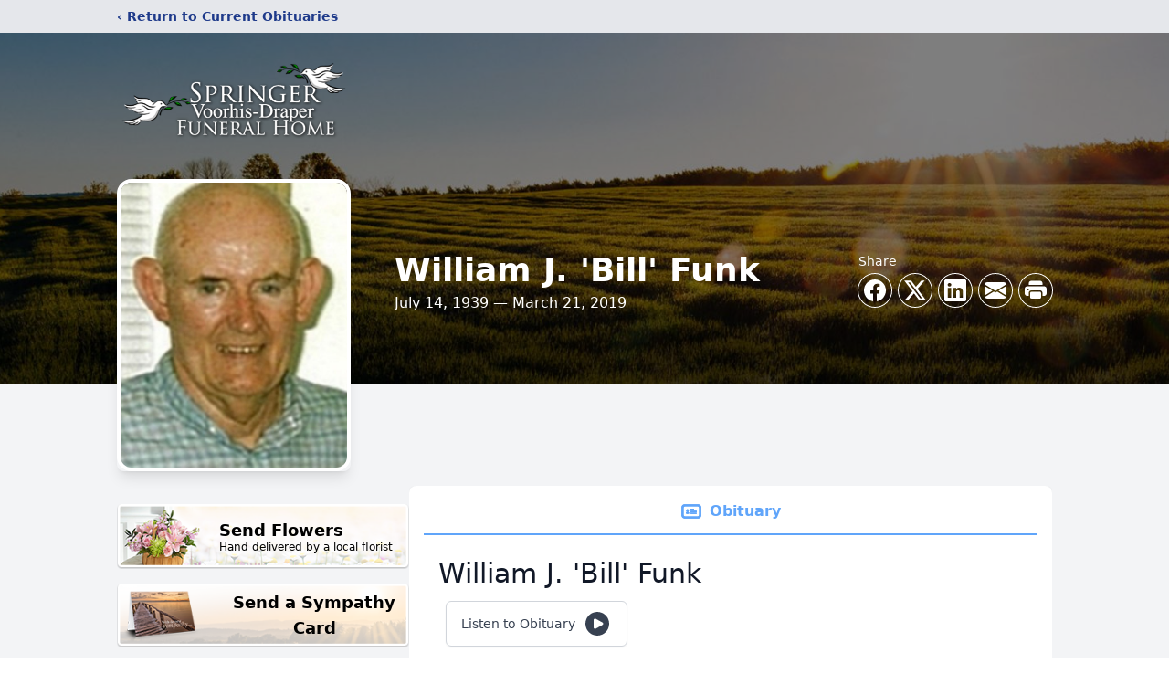

--- FILE ---
content_type: text/html; charset=utf-8
request_url: https://www.google.com/recaptcha/enterprise/anchor?ar=1&k=6LdQ_3UnAAAAAPTY0k4Gcalt2fzEZAnxUBpZWadE&co=aHR0cHM6Ly93d3cuc3ByaW5nZXJ2b29yaGlzZHJhcGVyLmNvbTo0NDM.&hl=en&type=image&v=PoyoqOPhxBO7pBk68S4YbpHZ&theme=light&size=invisible&badge=bottomright&anchor-ms=20000&execute-ms=30000&cb=di84ehjjhduy
body_size: 48636
content:
<!DOCTYPE HTML><html dir="ltr" lang="en"><head><meta http-equiv="Content-Type" content="text/html; charset=UTF-8">
<meta http-equiv="X-UA-Compatible" content="IE=edge">
<title>reCAPTCHA</title>
<style type="text/css">
/* cyrillic-ext */
@font-face {
  font-family: 'Roboto';
  font-style: normal;
  font-weight: 400;
  font-stretch: 100%;
  src: url(//fonts.gstatic.com/s/roboto/v48/KFO7CnqEu92Fr1ME7kSn66aGLdTylUAMa3GUBHMdazTgWw.woff2) format('woff2');
  unicode-range: U+0460-052F, U+1C80-1C8A, U+20B4, U+2DE0-2DFF, U+A640-A69F, U+FE2E-FE2F;
}
/* cyrillic */
@font-face {
  font-family: 'Roboto';
  font-style: normal;
  font-weight: 400;
  font-stretch: 100%;
  src: url(//fonts.gstatic.com/s/roboto/v48/KFO7CnqEu92Fr1ME7kSn66aGLdTylUAMa3iUBHMdazTgWw.woff2) format('woff2');
  unicode-range: U+0301, U+0400-045F, U+0490-0491, U+04B0-04B1, U+2116;
}
/* greek-ext */
@font-face {
  font-family: 'Roboto';
  font-style: normal;
  font-weight: 400;
  font-stretch: 100%;
  src: url(//fonts.gstatic.com/s/roboto/v48/KFO7CnqEu92Fr1ME7kSn66aGLdTylUAMa3CUBHMdazTgWw.woff2) format('woff2');
  unicode-range: U+1F00-1FFF;
}
/* greek */
@font-face {
  font-family: 'Roboto';
  font-style: normal;
  font-weight: 400;
  font-stretch: 100%;
  src: url(//fonts.gstatic.com/s/roboto/v48/KFO7CnqEu92Fr1ME7kSn66aGLdTylUAMa3-UBHMdazTgWw.woff2) format('woff2');
  unicode-range: U+0370-0377, U+037A-037F, U+0384-038A, U+038C, U+038E-03A1, U+03A3-03FF;
}
/* math */
@font-face {
  font-family: 'Roboto';
  font-style: normal;
  font-weight: 400;
  font-stretch: 100%;
  src: url(//fonts.gstatic.com/s/roboto/v48/KFO7CnqEu92Fr1ME7kSn66aGLdTylUAMawCUBHMdazTgWw.woff2) format('woff2');
  unicode-range: U+0302-0303, U+0305, U+0307-0308, U+0310, U+0312, U+0315, U+031A, U+0326-0327, U+032C, U+032F-0330, U+0332-0333, U+0338, U+033A, U+0346, U+034D, U+0391-03A1, U+03A3-03A9, U+03B1-03C9, U+03D1, U+03D5-03D6, U+03F0-03F1, U+03F4-03F5, U+2016-2017, U+2034-2038, U+203C, U+2040, U+2043, U+2047, U+2050, U+2057, U+205F, U+2070-2071, U+2074-208E, U+2090-209C, U+20D0-20DC, U+20E1, U+20E5-20EF, U+2100-2112, U+2114-2115, U+2117-2121, U+2123-214F, U+2190, U+2192, U+2194-21AE, U+21B0-21E5, U+21F1-21F2, U+21F4-2211, U+2213-2214, U+2216-22FF, U+2308-230B, U+2310, U+2319, U+231C-2321, U+2336-237A, U+237C, U+2395, U+239B-23B7, U+23D0, U+23DC-23E1, U+2474-2475, U+25AF, U+25B3, U+25B7, U+25BD, U+25C1, U+25CA, U+25CC, U+25FB, U+266D-266F, U+27C0-27FF, U+2900-2AFF, U+2B0E-2B11, U+2B30-2B4C, U+2BFE, U+3030, U+FF5B, U+FF5D, U+1D400-1D7FF, U+1EE00-1EEFF;
}
/* symbols */
@font-face {
  font-family: 'Roboto';
  font-style: normal;
  font-weight: 400;
  font-stretch: 100%;
  src: url(//fonts.gstatic.com/s/roboto/v48/KFO7CnqEu92Fr1ME7kSn66aGLdTylUAMaxKUBHMdazTgWw.woff2) format('woff2');
  unicode-range: U+0001-000C, U+000E-001F, U+007F-009F, U+20DD-20E0, U+20E2-20E4, U+2150-218F, U+2190, U+2192, U+2194-2199, U+21AF, U+21E6-21F0, U+21F3, U+2218-2219, U+2299, U+22C4-22C6, U+2300-243F, U+2440-244A, U+2460-24FF, U+25A0-27BF, U+2800-28FF, U+2921-2922, U+2981, U+29BF, U+29EB, U+2B00-2BFF, U+4DC0-4DFF, U+FFF9-FFFB, U+10140-1018E, U+10190-1019C, U+101A0, U+101D0-101FD, U+102E0-102FB, U+10E60-10E7E, U+1D2C0-1D2D3, U+1D2E0-1D37F, U+1F000-1F0FF, U+1F100-1F1AD, U+1F1E6-1F1FF, U+1F30D-1F30F, U+1F315, U+1F31C, U+1F31E, U+1F320-1F32C, U+1F336, U+1F378, U+1F37D, U+1F382, U+1F393-1F39F, U+1F3A7-1F3A8, U+1F3AC-1F3AF, U+1F3C2, U+1F3C4-1F3C6, U+1F3CA-1F3CE, U+1F3D4-1F3E0, U+1F3ED, U+1F3F1-1F3F3, U+1F3F5-1F3F7, U+1F408, U+1F415, U+1F41F, U+1F426, U+1F43F, U+1F441-1F442, U+1F444, U+1F446-1F449, U+1F44C-1F44E, U+1F453, U+1F46A, U+1F47D, U+1F4A3, U+1F4B0, U+1F4B3, U+1F4B9, U+1F4BB, U+1F4BF, U+1F4C8-1F4CB, U+1F4D6, U+1F4DA, U+1F4DF, U+1F4E3-1F4E6, U+1F4EA-1F4ED, U+1F4F7, U+1F4F9-1F4FB, U+1F4FD-1F4FE, U+1F503, U+1F507-1F50B, U+1F50D, U+1F512-1F513, U+1F53E-1F54A, U+1F54F-1F5FA, U+1F610, U+1F650-1F67F, U+1F687, U+1F68D, U+1F691, U+1F694, U+1F698, U+1F6AD, U+1F6B2, U+1F6B9-1F6BA, U+1F6BC, U+1F6C6-1F6CF, U+1F6D3-1F6D7, U+1F6E0-1F6EA, U+1F6F0-1F6F3, U+1F6F7-1F6FC, U+1F700-1F7FF, U+1F800-1F80B, U+1F810-1F847, U+1F850-1F859, U+1F860-1F887, U+1F890-1F8AD, U+1F8B0-1F8BB, U+1F8C0-1F8C1, U+1F900-1F90B, U+1F93B, U+1F946, U+1F984, U+1F996, U+1F9E9, U+1FA00-1FA6F, U+1FA70-1FA7C, U+1FA80-1FA89, U+1FA8F-1FAC6, U+1FACE-1FADC, U+1FADF-1FAE9, U+1FAF0-1FAF8, U+1FB00-1FBFF;
}
/* vietnamese */
@font-face {
  font-family: 'Roboto';
  font-style: normal;
  font-weight: 400;
  font-stretch: 100%;
  src: url(//fonts.gstatic.com/s/roboto/v48/KFO7CnqEu92Fr1ME7kSn66aGLdTylUAMa3OUBHMdazTgWw.woff2) format('woff2');
  unicode-range: U+0102-0103, U+0110-0111, U+0128-0129, U+0168-0169, U+01A0-01A1, U+01AF-01B0, U+0300-0301, U+0303-0304, U+0308-0309, U+0323, U+0329, U+1EA0-1EF9, U+20AB;
}
/* latin-ext */
@font-face {
  font-family: 'Roboto';
  font-style: normal;
  font-weight: 400;
  font-stretch: 100%;
  src: url(//fonts.gstatic.com/s/roboto/v48/KFO7CnqEu92Fr1ME7kSn66aGLdTylUAMa3KUBHMdazTgWw.woff2) format('woff2');
  unicode-range: U+0100-02BA, U+02BD-02C5, U+02C7-02CC, U+02CE-02D7, U+02DD-02FF, U+0304, U+0308, U+0329, U+1D00-1DBF, U+1E00-1E9F, U+1EF2-1EFF, U+2020, U+20A0-20AB, U+20AD-20C0, U+2113, U+2C60-2C7F, U+A720-A7FF;
}
/* latin */
@font-face {
  font-family: 'Roboto';
  font-style: normal;
  font-weight: 400;
  font-stretch: 100%;
  src: url(//fonts.gstatic.com/s/roboto/v48/KFO7CnqEu92Fr1ME7kSn66aGLdTylUAMa3yUBHMdazQ.woff2) format('woff2');
  unicode-range: U+0000-00FF, U+0131, U+0152-0153, U+02BB-02BC, U+02C6, U+02DA, U+02DC, U+0304, U+0308, U+0329, U+2000-206F, U+20AC, U+2122, U+2191, U+2193, U+2212, U+2215, U+FEFF, U+FFFD;
}
/* cyrillic-ext */
@font-face {
  font-family: 'Roboto';
  font-style: normal;
  font-weight: 500;
  font-stretch: 100%;
  src: url(//fonts.gstatic.com/s/roboto/v48/KFO7CnqEu92Fr1ME7kSn66aGLdTylUAMa3GUBHMdazTgWw.woff2) format('woff2');
  unicode-range: U+0460-052F, U+1C80-1C8A, U+20B4, U+2DE0-2DFF, U+A640-A69F, U+FE2E-FE2F;
}
/* cyrillic */
@font-face {
  font-family: 'Roboto';
  font-style: normal;
  font-weight: 500;
  font-stretch: 100%;
  src: url(//fonts.gstatic.com/s/roboto/v48/KFO7CnqEu92Fr1ME7kSn66aGLdTylUAMa3iUBHMdazTgWw.woff2) format('woff2');
  unicode-range: U+0301, U+0400-045F, U+0490-0491, U+04B0-04B1, U+2116;
}
/* greek-ext */
@font-face {
  font-family: 'Roboto';
  font-style: normal;
  font-weight: 500;
  font-stretch: 100%;
  src: url(//fonts.gstatic.com/s/roboto/v48/KFO7CnqEu92Fr1ME7kSn66aGLdTylUAMa3CUBHMdazTgWw.woff2) format('woff2');
  unicode-range: U+1F00-1FFF;
}
/* greek */
@font-face {
  font-family: 'Roboto';
  font-style: normal;
  font-weight: 500;
  font-stretch: 100%;
  src: url(//fonts.gstatic.com/s/roboto/v48/KFO7CnqEu92Fr1ME7kSn66aGLdTylUAMa3-UBHMdazTgWw.woff2) format('woff2');
  unicode-range: U+0370-0377, U+037A-037F, U+0384-038A, U+038C, U+038E-03A1, U+03A3-03FF;
}
/* math */
@font-face {
  font-family: 'Roboto';
  font-style: normal;
  font-weight: 500;
  font-stretch: 100%;
  src: url(//fonts.gstatic.com/s/roboto/v48/KFO7CnqEu92Fr1ME7kSn66aGLdTylUAMawCUBHMdazTgWw.woff2) format('woff2');
  unicode-range: U+0302-0303, U+0305, U+0307-0308, U+0310, U+0312, U+0315, U+031A, U+0326-0327, U+032C, U+032F-0330, U+0332-0333, U+0338, U+033A, U+0346, U+034D, U+0391-03A1, U+03A3-03A9, U+03B1-03C9, U+03D1, U+03D5-03D6, U+03F0-03F1, U+03F4-03F5, U+2016-2017, U+2034-2038, U+203C, U+2040, U+2043, U+2047, U+2050, U+2057, U+205F, U+2070-2071, U+2074-208E, U+2090-209C, U+20D0-20DC, U+20E1, U+20E5-20EF, U+2100-2112, U+2114-2115, U+2117-2121, U+2123-214F, U+2190, U+2192, U+2194-21AE, U+21B0-21E5, U+21F1-21F2, U+21F4-2211, U+2213-2214, U+2216-22FF, U+2308-230B, U+2310, U+2319, U+231C-2321, U+2336-237A, U+237C, U+2395, U+239B-23B7, U+23D0, U+23DC-23E1, U+2474-2475, U+25AF, U+25B3, U+25B7, U+25BD, U+25C1, U+25CA, U+25CC, U+25FB, U+266D-266F, U+27C0-27FF, U+2900-2AFF, U+2B0E-2B11, U+2B30-2B4C, U+2BFE, U+3030, U+FF5B, U+FF5D, U+1D400-1D7FF, U+1EE00-1EEFF;
}
/* symbols */
@font-face {
  font-family: 'Roboto';
  font-style: normal;
  font-weight: 500;
  font-stretch: 100%;
  src: url(//fonts.gstatic.com/s/roboto/v48/KFO7CnqEu92Fr1ME7kSn66aGLdTylUAMaxKUBHMdazTgWw.woff2) format('woff2');
  unicode-range: U+0001-000C, U+000E-001F, U+007F-009F, U+20DD-20E0, U+20E2-20E4, U+2150-218F, U+2190, U+2192, U+2194-2199, U+21AF, U+21E6-21F0, U+21F3, U+2218-2219, U+2299, U+22C4-22C6, U+2300-243F, U+2440-244A, U+2460-24FF, U+25A0-27BF, U+2800-28FF, U+2921-2922, U+2981, U+29BF, U+29EB, U+2B00-2BFF, U+4DC0-4DFF, U+FFF9-FFFB, U+10140-1018E, U+10190-1019C, U+101A0, U+101D0-101FD, U+102E0-102FB, U+10E60-10E7E, U+1D2C0-1D2D3, U+1D2E0-1D37F, U+1F000-1F0FF, U+1F100-1F1AD, U+1F1E6-1F1FF, U+1F30D-1F30F, U+1F315, U+1F31C, U+1F31E, U+1F320-1F32C, U+1F336, U+1F378, U+1F37D, U+1F382, U+1F393-1F39F, U+1F3A7-1F3A8, U+1F3AC-1F3AF, U+1F3C2, U+1F3C4-1F3C6, U+1F3CA-1F3CE, U+1F3D4-1F3E0, U+1F3ED, U+1F3F1-1F3F3, U+1F3F5-1F3F7, U+1F408, U+1F415, U+1F41F, U+1F426, U+1F43F, U+1F441-1F442, U+1F444, U+1F446-1F449, U+1F44C-1F44E, U+1F453, U+1F46A, U+1F47D, U+1F4A3, U+1F4B0, U+1F4B3, U+1F4B9, U+1F4BB, U+1F4BF, U+1F4C8-1F4CB, U+1F4D6, U+1F4DA, U+1F4DF, U+1F4E3-1F4E6, U+1F4EA-1F4ED, U+1F4F7, U+1F4F9-1F4FB, U+1F4FD-1F4FE, U+1F503, U+1F507-1F50B, U+1F50D, U+1F512-1F513, U+1F53E-1F54A, U+1F54F-1F5FA, U+1F610, U+1F650-1F67F, U+1F687, U+1F68D, U+1F691, U+1F694, U+1F698, U+1F6AD, U+1F6B2, U+1F6B9-1F6BA, U+1F6BC, U+1F6C6-1F6CF, U+1F6D3-1F6D7, U+1F6E0-1F6EA, U+1F6F0-1F6F3, U+1F6F7-1F6FC, U+1F700-1F7FF, U+1F800-1F80B, U+1F810-1F847, U+1F850-1F859, U+1F860-1F887, U+1F890-1F8AD, U+1F8B0-1F8BB, U+1F8C0-1F8C1, U+1F900-1F90B, U+1F93B, U+1F946, U+1F984, U+1F996, U+1F9E9, U+1FA00-1FA6F, U+1FA70-1FA7C, U+1FA80-1FA89, U+1FA8F-1FAC6, U+1FACE-1FADC, U+1FADF-1FAE9, U+1FAF0-1FAF8, U+1FB00-1FBFF;
}
/* vietnamese */
@font-face {
  font-family: 'Roboto';
  font-style: normal;
  font-weight: 500;
  font-stretch: 100%;
  src: url(//fonts.gstatic.com/s/roboto/v48/KFO7CnqEu92Fr1ME7kSn66aGLdTylUAMa3OUBHMdazTgWw.woff2) format('woff2');
  unicode-range: U+0102-0103, U+0110-0111, U+0128-0129, U+0168-0169, U+01A0-01A1, U+01AF-01B0, U+0300-0301, U+0303-0304, U+0308-0309, U+0323, U+0329, U+1EA0-1EF9, U+20AB;
}
/* latin-ext */
@font-face {
  font-family: 'Roboto';
  font-style: normal;
  font-weight: 500;
  font-stretch: 100%;
  src: url(//fonts.gstatic.com/s/roboto/v48/KFO7CnqEu92Fr1ME7kSn66aGLdTylUAMa3KUBHMdazTgWw.woff2) format('woff2');
  unicode-range: U+0100-02BA, U+02BD-02C5, U+02C7-02CC, U+02CE-02D7, U+02DD-02FF, U+0304, U+0308, U+0329, U+1D00-1DBF, U+1E00-1E9F, U+1EF2-1EFF, U+2020, U+20A0-20AB, U+20AD-20C0, U+2113, U+2C60-2C7F, U+A720-A7FF;
}
/* latin */
@font-face {
  font-family: 'Roboto';
  font-style: normal;
  font-weight: 500;
  font-stretch: 100%;
  src: url(//fonts.gstatic.com/s/roboto/v48/KFO7CnqEu92Fr1ME7kSn66aGLdTylUAMa3yUBHMdazQ.woff2) format('woff2');
  unicode-range: U+0000-00FF, U+0131, U+0152-0153, U+02BB-02BC, U+02C6, U+02DA, U+02DC, U+0304, U+0308, U+0329, U+2000-206F, U+20AC, U+2122, U+2191, U+2193, U+2212, U+2215, U+FEFF, U+FFFD;
}
/* cyrillic-ext */
@font-face {
  font-family: 'Roboto';
  font-style: normal;
  font-weight: 900;
  font-stretch: 100%;
  src: url(//fonts.gstatic.com/s/roboto/v48/KFO7CnqEu92Fr1ME7kSn66aGLdTylUAMa3GUBHMdazTgWw.woff2) format('woff2');
  unicode-range: U+0460-052F, U+1C80-1C8A, U+20B4, U+2DE0-2DFF, U+A640-A69F, U+FE2E-FE2F;
}
/* cyrillic */
@font-face {
  font-family: 'Roboto';
  font-style: normal;
  font-weight: 900;
  font-stretch: 100%;
  src: url(//fonts.gstatic.com/s/roboto/v48/KFO7CnqEu92Fr1ME7kSn66aGLdTylUAMa3iUBHMdazTgWw.woff2) format('woff2');
  unicode-range: U+0301, U+0400-045F, U+0490-0491, U+04B0-04B1, U+2116;
}
/* greek-ext */
@font-face {
  font-family: 'Roboto';
  font-style: normal;
  font-weight: 900;
  font-stretch: 100%;
  src: url(//fonts.gstatic.com/s/roboto/v48/KFO7CnqEu92Fr1ME7kSn66aGLdTylUAMa3CUBHMdazTgWw.woff2) format('woff2');
  unicode-range: U+1F00-1FFF;
}
/* greek */
@font-face {
  font-family: 'Roboto';
  font-style: normal;
  font-weight: 900;
  font-stretch: 100%;
  src: url(//fonts.gstatic.com/s/roboto/v48/KFO7CnqEu92Fr1ME7kSn66aGLdTylUAMa3-UBHMdazTgWw.woff2) format('woff2');
  unicode-range: U+0370-0377, U+037A-037F, U+0384-038A, U+038C, U+038E-03A1, U+03A3-03FF;
}
/* math */
@font-face {
  font-family: 'Roboto';
  font-style: normal;
  font-weight: 900;
  font-stretch: 100%;
  src: url(//fonts.gstatic.com/s/roboto/v48/KFO7CnqEu92Fr1ME7kSn66aGLdTylUAMawCUBHMdazTgWw.woff2) format('woff2');
  unicode-range: U+0302-0303, U+0305, U+0307-0308, U+0310, U+0312, U+0315, U+031A, U+0326-0327, U+032C, U+032F-0330, U+0332-0333, U+0338, U+033A, U+0346, U+034D, U+0391-03A1, U+03A3-03A9, U+03B1-03C9, U+03D1, U+03D5-03D6, U+03F0-03F1, U+03F4-03F5, U+2016-2017, U+2034-2038, U+203C, U+2040, U+2043, U+2047, U+2050, U+2057, U+205F, U+2070-2071, U+2074-208E, U+2090-209C, U+20D0-20DC, U+20E1, U+20E5-20EF, U+2100-2112, U+2114-2115, U+2117-2121, U+2123-214F, U+2190, U+2192, U+2194-21AE, U+21B0-21E5, U+21F1-21F2, U+21F4-2211, U+2213-2214, U+2216-22FF, U+2308-230B, U+2310, U+2319, U+231C-2321, U+2336-237A, U+237C, U+2395, U+239B-23B7, U+23D0, U+23DC-23E1, U+2474-2475, U+25AF, U+25B3, U+25B7, U+25BD, U+25C1, U+25CA, U+25CC, U+25FB, U+266D-266F, U+27C0-27FF, U+2900-2AFF, U+2B0E-2B11, U+2B30-2B4C, U+2BFE, U+3030, U+FF5B, U+FF5D, U+1D400-1D7FF, U+1EE00-1EEFF;
}
/* symbols */
@font-face {
  font-family: 'Roboto';
  font-style: normal;
  font-weight: 900;
  font-stretch: 100%;
  src: url(//fonts.gstatic.com/s/roboto/v48/KFO7CnqEu92Fr1ME7kSn66aGLdTylUAMaxKUBHMdazTgWw.woff2) format('woff2');
  unicode-range: U+0001-000C, U+000E-001F, U+007F-009F, U+20DD-20E0, U+20E2-20E4, U+2150-218F, U+2190, U+2192, U+2194-2199, U+21AF, U+21E6-21F0, U+21F3, U+2218-2219, U+2299, U+22C4-22C6, U+2300-243F, U+2440-244A, U+2460-24FF, U+25A0-27BF, U+2800-28FF, U+2921-2922, U+2981, U+29BF, U+29EB, U+2B00-2BFF, U+4DC0-4DFF, U+FFF9-FFFB, U+10140-1018E, U+10190-1019C, U+101A0, U+101D0-101FD, U+102E0-102FB, U+10E60-10E7E, U+1D2C0-1D2D3, U+1D2E0-1D37F, U+1F000-1F0FF, U+1F100-1F1AD, U+1F1E6-1F1FF, U+1F30D-1F30F, U+1F315, U+1F31C, U+1F31E, U+1F320-1F32C, U+1F336, U+1F378, U+1F37D, U+1F382, U+1F393-1F39F, U+1F3A7-1F3A8, U+1F3AC-1F3AF, U+1F3C2, U+1F3C4-1F3C6, U+1F3CA-1F3CE, U+1F3D4-1F3E0, U+1F3ED, U+1F3F1-1F3F3, U+1F3F5-1F3F7, U+1F408, U+1F415, U+1F41F, U+1F426, U+1F43F, U+1F441-1F442, U+1F444, U+1F446-1F449, U+1F44C-1F44E, U+1F453, U+1F46A, U+1F47D, U+1F4A3, U+1F4B0, U+1F4B3, U+1F4B9, U+1F4BB, U+1F4BF, U+1F4C8-1F4CB, U+1F4D6, U+1F4DA, U+1F4DF, U+1F4E3-1F4E6, U+1F4EA-1F4ED, U+1F4F7, U+1F4F9-1F4FB, U+1F4FD-1F4FE, U+1F503, U+1F507-1F50B, U+1F50D, U+1F512-1F513, U+1F53E-1F54A, U+1F54F-1F5FA, U+1F610, U+1F650-1F67F, U+1F687, U+1F68D, U+1F691, U+1F694, U+1F698, U+1F6AD, U+1F6B2, U+1F6B9-1F6BA, U+1F6BC, U+1F6C6-1F6CF, U+1F6D3-1F6D7, U+1F6E0-1F6EA, U+1F6F0-1F6F3, U+1F6F7-1F6FC, U+1F700-1F7FF, U+1F800-1F80B, U+1F810-1F847, U+1F850-1F859, U+1F860-1F887, U+1F890-1F8AD, U+1F8B0-1F8BB, U+1F8C0-1F8C1, U+1F900-1F90B, U+1F93B, U+1F946, U+1F984, U+1F996, U+1F9E9, U+1FA00-1FA6F, U+1FA70-1FA7C, U+1FA80-1FA89, U+1FA8F-1FAC6, U+1FACE-1FADC, U+1FADF-1FAE9, U+1FAF0-1FAF8, U+1FB00-1FBFF;
}
/* vietnamese */
@font-face {
  font-family: 'Roboto';
  font-style: normal;
  font-weight: 900;
  font-stretch: 100%;
  src: url(//fonts.gstatic.com/s/roboto/v48/KFO7CnqEu92Fr1ME7kSn66aGLdTylUAMa3OUBHMdazTgWw.woff2) format('woff2');
  unicode-range: U+0102-0103, U+0110-0111, U+0128-0129, U+0168-0169, U+01A0-01A1, U+01AF-01B0, U+0300-0301, U+0303-0304, U+0308-0309, U+0323, U+0329, U+1EA0-1EF9, U+20AB;
}
/* latin-ext */
@font-face {
  font-family: 'Roboto';
  font-style: normal;
  font-weight: 900;
  font-stretch: 100%;
  src: url(//fonts.gstatic.com/s/roboto/v48/KFO7CnqEu92Fr1ME7kSn66aGLdTylUAMa3KUBHMdazTgWw.woff2) format('woff2');
  unicode-range: U+0100-02BA, U+02BD-02C5, U+02C7-02CC, U+02CE-02D7, U+02DD-02FF, U+0304, U+0308, U+0329, U+1D00-1DBF, U+1E00-1E9F, U+1EF2-1EFF, U+2020, U+20A0-20AB, U+20AD-20C0, U+2113, U+2C60-2C7F, U+A720-A7FF;
}
/* latin */
@font-face {
  font-family: 'Roboto';
  font-style: normal;
  font-weight: 900;
  font-stretch: 100%;
  src: url(//fonts.gstatic.com/s/roboto/v48/KFO7CnqEu92Fr1ME7kSn66aGLdTylUAMa3yUBHMdazQ.woff2) format('woff2');
  unicode-range: U+0000-00FF, U+0131, U+0152-0153, U+02BB-02BC, U+02C6, U+02DA, U+02DC, U+0304, U+0308, U+0329, U+2000-206F, U+20AC, U+2122, U+2191, U+2193, U+2212, U+2215, U+FEFF, U+FFFD;
}

</style>
<link rel="stylesheet" type="text/css" href="https://www.gstatic.com/recaptcha/releases/PoyoqOPhxBO7pBk68S4YbpHZ/styles__ltr.css">
<script nonce="qznYfnLKhhZFZ3XPRbYJ6Q" type="text/javascript">window['__recaptcha_api'] = 'https://www.google.com/recaptcha/enterprise/';</script>
<script type="text/javascript" src="https://www.gstatic.com/recaptcha/releases/PoyoqOPhxBO7pBk68S4YbpHZ/recaptcha__en.js" nonce="qznYfnLKhhZFZ3XPRbYJ6Q">
      
    </script></head>
<body><div id="rc-anchor-alert" class="rc-anchor-alert"></div>
<input type="hidden" id="recaptcha-token" value="[base64]">
<script type="text/javascript" nonce="qznYfnLKhhZFZ3XPRbYJ6Q">
      recaptcha.anchor.Main.init("[\x22ainput\x22,[\x22bgdata\x22,\x22\x22,\[base64]/[base64]/UltIKytdPWE6KGE8MjA0OD9SW0grK109YT4+NnwxOTI6KChhJjY0NTEyKT09NTUyOTYmJnErMTxoLmxlbmd0aCYmKGguY2hhckNvZGVBdChxKzEpJjY0NTEyKT09NTYzMjA/[base64]/MjU1OlI/[base64]/[base64]/[base64]/[base64]/[base64]/[base64]/[base64]/[base64]/[base64]/[base64]\x22,\[base64]\\u003d\x22,\x22woYVPzk/w7VAYMKmw4RcwpHCpMKYGVvCr8K0WisHw7ciw618WTPCvMOmIEPDuQ0WCDw4UhIYwrB8WjTDhznDqcKhMAJ3BMKMBsKSwrVbWhbDgFLCumI/w5IVUHLDvMOvwoTDrjjDv8OKccOqw4c9GgBVKh3DtxdCwrfDlcOEGzfDgMK1LARJF8OAw7HDlcKiw6/CiCnChcOeJ3XChsK8w4wywovCnh3Cu8OAM8Opw7UCO2E/[base64]/[base64]/[base64]/dMOgNMOPecKIKsKdwpTCsS3DuwV8fyzCt8KWcSDDmsOlw7vCqMOFUg/DkMOpfBVMRl/DrGpZwqbCvsKEdcOUZcO2w73Dpz/CkHBVw5nDo8KoLBDDskcqYwjCjUoqDiJHSXbCh2ZdwrQOwok5TxVQwotoLsK8X8KhdMO/wpnCkMKCwp7CjGHCnB1Bw5Ztw5k1EgvCok/Cq2knOMO9w6URc1XCvsOVS8KWLsKjbcK+DMOJwpjDnGbCvg/DijFaL8KcUMOxH8OCw6dfCTsow5FxaQB8d8OlOz42FsKkVW0mw4DCpT0KBidOYcOew4U3RlDCi8OHLcKDwpXDnB0sWcKRw6gFWMOTAzJowrd3ahHDr8OyS8OhwrzDlGnCsCUVw5FFSMKpwp7CrkVkd8OdwqN5D8Okwrxhw4vCicOcGw/CocKIfm3DlHEJw7M7ZMKKTcO/ScKzw5Icw6TCvBBjw7MCwpYrw7ARwq54C8KiMVd8wrBhwrlPPCPDlcOfw6nCtzs1w5IbVcOSw6/Di8KVQD0vw77CgUXCjjPCvMKKWEA4wo/CgUUyw4rDsg1+QEzCr8KCw4AKwpDCpsOdwrYMwqI+JMO0w7bCmlbCqsO4woTCs8OMw6Rzw7s6MwnDqiFPwrZMw7xBJQDCsgA/P8OFEhgEDwnDo8KnwpDClljCtsO1w5NUAMKaJcK9woxPw6DDm8KbWsK/w5Mkw7sww65rWVbDmQlqwr4Vw5cawpHDr8OsBMK/woTCkyh+wrM/HsOvYQ/CmxBrw6IzJhplw5bCqQNkXsKnNcO0c8KvBMKyakPCsSfDg8OaQ8KNJAnCjSjDlcKxNcOgw4hWU8KgdMKTw7/CkMOmwo03R8OywqfDvw3CqsO9w6PDtcOnOxtzK1/DsGrCuDtRBsK1BQHDgMOxw7cdGioBwr/CjMO+fxLCmFRFw7fCujFeUsKcZsOaw4JowolZaC4/[base64]/wpokBSghL8KnHV/Dtx9VwonDhMOXH03CtB/CksO+BsKZdsKpbMO5wq7Cu3wBw7kQwoXDqFjCjMOBOsOMwqrDt8Oew7AiwplUw6wtEBzCmMKMF8KrPcOpWkfDrVfDgsKRw6fDjHA6wr9kw7/[base64]/[base64]/ChAzDtX/CksOgw4tePGRuAMOFwqIYasK+wprDmsKCTB7DuMOZfcOewr7CqsK2SsK7ERAjXwDCpcOCbcKGXWZ5w5DCgSc/[base64]/[base64]/wqxdLcOFw6jDv8OPP8KcMSIHeFl7w4V9wqPCg8K4IHZtAMK9wrolwrJVbnsjPV/DicKURAMZTwbDo8OFwp/[base64]/wowpDRDCl0rCsMKEX3rCuMKjw7fDnjjDukzDh8KnwoBbfcOxTcOmw7TCgSbDpxltwp3Cn8K3Y8Opw7LDksO0w5ZaOsOfw7rDv8OSKcKGwoR+d8KTNCPDrcK+w6vCtQMHw6fDgMKOZU/CqkfCoMK8w51nwpktHsK8wo1wesOMJA7CnsKrMi3CnFDDnCtxZsOlaGnDhw/CsA/CtyfCkl3Cq30rb8K+S8KAw5jClsK7wojDmQXDm1TCpU/[base64]/ZgfCosO6wo/[base64]/CpFsaw6rDl8OGATTCn8Okw5XDv8O4wrXCnSzDpsKLdsOhF8KdwrbCgsK/w4DCtcO1w5bCgsK/[base64]/[base64]/CrldCH8KbdnfDicOldnDDp8O0EsOZMi19w7LDuMOKJgHCkMOyLB7Dh1lmwq5hwoEwwoEqwotww4w5Xi/DmH/DmMKQJRkUYy7CosKKw6o+F0PDrsO9bh3Dqj/Di8KocMK7fMOxW8Ocw4tsw7jCoHbCkE/Cq0cjwqnCs8OlSV9fw51yOcOodMO/wqFoH8O2ZBxDZTVgwo4vCA7CsCTCp8OzWU3DucO0wqPDh8KedAsJwqXCssOTw5LCrwbCqz9TUzA2fcKiPcK9csOjXsKKw4I8wrnCkMOyJMKneh/[base64]/GcOmVkvCox5fwp7CuDDDr8KJw6k1EsKvwrjCmksdHF7CqxxKCWjDoTVtw7/CvcOnw7chbDAJHMOqwrDDhsOWTMK/[base64]/Dn3LDvcOVLB59w7EkPgQhUsObXMOhDkrCuWTDjsKsw6I7w5pBdl8pw6E/w6HCmlnCvXoaHsOKJiMGwp5UeMKAMcO4w6/CuT5Iwq9tw6LCg27CtEnDq8OFFWfCiwXCp3hdw786VDfCiMKzw4oiCsOlw4vDlzLCnAnChANfX8OXfsOBLcOTQQ4tHV1swqI2wp7DhD0oF8OwwpTDqMKIwrhBS8KKGcKyw7UOw7tnCMODwojDmgrCoxTDusOadi/CkcKXNcKXw7LCsyg0XWLDrmrCm8KQw5ZgBMKIOMK4w6syw7IKcgnCmcOUYcOcJBkJw5LDmHx8wqF0TG7CrwJew58kw6hww5gQfAvCgzPCm8Ouw7bCp8OzwrrCrkLDmcOKwpNew4g6w6IDQMKXasOgYsKodg/DmsOxw43CkhnCmMKAw5klw5bCrmPDjsOKwqPDr8Ouwp/Cm8OqccK9JMOZJWgBwrQ3w7F0JVLCs1LCon3Cg8Opw4ZARMOQU21Pwp9HMcORQFM0w4rCpMOdw4LChsKZwoAoHMOhw6LDlBbDuMKMRsOINWrCjsKNLhzCtcKgw6haw5fCvsOMwpIFcAPDjMKOTiVrw4fCqQofw53DiycGd3kUw6Nrwp5yNsOSC3/[base64]/Ck8OKwqISw4fCsxXCnhlfQFhZWW/[base64]/Dn8KXX3oQMU/DsMK5WmbCmisAwoUFw58fACFtJSDCmMKCej3CkcKAUMKRc8OVw7VVe8K9DHoBw4jCsmnDgBFdw7Q/QVtQw7lxw5vDuVnCjSFlDUVvw57DpsKMw7Unw4c4M8KvwpAvwo3DjcOJw5rDmy7DsMOtw4TCnU4gGjzCscOcw54HWMKuw70Hw4PCmjZ4w4FTUnFLb8OcwpIKwr3DpMKtw7psLMKUJ8O2KsKhJFgcw6s3w5jDj8Okw5/[base64]/Dq0zCnWIQbcOVFXjDknTDjMK3woPDtw8WwpDCoMKRw4ELUMK9wq3DokPDnRTDqAciwozDnUjDh30oW8OkHMKbwrnDvj/DomjDh8OFwoccwp1NIsOWw4Ncw5sFYcKawoolIsOYeHVNE8OmAcOPSyJtw5wdwobCi8KxwrJ1wrrDvi7DhytkVDjCoRfDpcK+w6xcwoXDozjCtSoBwrrCpMKPw4zCkxc1wqLDpHbDl8KfasKyw6vDrcOHwq/[base64]/CXFDw6o6DTYffyjCh1wZw6PDk8KBw47ClMK0YMO6HMKtwrBpwpw+c1DCoxAtHkwFwobDgQM4w4jDt8Krwr8AHTwGwrLCv8KSEUHCo8K0WsKxPDjCsXAWA2vDi8O2allebcKyKU/[base64]/[base64]/[base64]/DvGHCr8OkNC3Dk8OXwr/CshjDri5LWBlcDA7CrnLCk8OrWTFbw6LCr8KBcVQuMsKdHG83w5Mww7FrKsOrw6HCnxJ1woggL1vDtD3DlMOFw58LN8OJRsODwosTfQ/DucKUwqTDm8KJwr7CvMK/[base64]/wqLDncOMwoouw6tPdcOXw5F/GsOyRMOLwpHDgiYUw5rDq8OmScKVwq92Axk+w4tyw5HCj8O0wr3CpzTCl8O4KjTDhMOxwqfDnm85w61/wpxCVMK5w50tw77Cj1soTQlCwpLDumTCvGAgwroFwqfDs8K3DMK+wosjw5puf8ONw49/[base64]/[base64]/wrfDtcORGEvCgsKvUh/CscO+RifCosO3XXzCt14eBMKbf8ODwrvCrMKMwoHChFDDlcKlw59UV8ORwolrwp3CjCDCmRfDr8KpBSDCvAzCpMOJDn3Cs8Olw5HCgBgZZMORIxbCl8OIGsObRMK6wowuwoNGw7rCiMK/[base64]/DvyQRJG7DsCLChMO2w508YW1FFMOSw4TCvGFaw7HCocOVw483woNSw7QMwowcNcKqwrXCk8Opw5wGGixDUMKXUEjCi8KhAcK3w79tw74Vwr14f3gcw6DCscOmw7fDj24Ow5Uhwrw/w6JzwovDtmzDvy/DlcKAEQPCmsOiI0DCicKzbEnDi8KdM2R4aipGwo/DhAoAwqA3w7Z0w7Zew6VyQwLCpkMMOMOtw6nCtMOPSsK9SkjDr28ow4cjw5DChMKqbUtxw7nDrMKVZkPDscKJw67CuEzDrcKhwp0UK8K2w5RGWwjDs8KSwpXDtgTCkmjDvcOJBV/DmMKOAEjCvcK3wpYLwoPCvXZDwrLCkQPDpRfDqcKIwqLCl2I5wrrDpsKewrHDlE/CvcKlw6vDvsO8X8KpEAE9IcODW2hbL106w7NQw7nCrhXDh1/DlsOJP13DoQjCvsO4DcOnwrDCucOvw7MiwrnDu3DChEI2RE0Gw7HDrDjDrMO5w7HCnsKVa8K0w5tBO0Jmwos3AGt3CBxpN8OYAT/Dg8ONdiIKwqIpw7XDusOOS8KgZGXCknFPwrASAlvDrXZCZMKJwqLDjnTCvGFXYsKofDR5wqbDjUI+woQsbsK3w7vCmMOMJ8KAwp/CkUPDql1ow6ZqworClMO0wrFvF8KDw4nCk8OQw6ceHcKGVsOREFnDpR/CrcK7w75vFMOLPcKvw7AUKsKcw5jCr1c1w7jDmS/DmRwTHj5ZwrIHY8Kww53Dh1TDscKIwqTDkQQgPsOBX8KfLXfCvxvCkxhlWx/[base64]/wqDDv1AmGsOBRW4GYcOrNTzCqsOYVMKaQsKcL0/CoADCt8K8JXIOTBZZwqc/KgtDw7bCki/CkibCjSfCjAFgOMOpMU8vw6lcwo7Dn8Kww6TChsKfVCNJw57DmzRxw7M2GyMcW2XCoiDChSPDrMOuwqAow6jDocO2w5R7MEkJb8Ogw4nCsibCqWjCocO4CMKIwpPCk2XCusK6eMKww4wIQDkDfMO9w4d5ByjDqcOFIsKQwpvDvkBjfiTDsyInwrMZw4LCqSTDmiEVwr/DucKGw6QhwobChzERH8OlVmxEwqh1HMOldg/CjcOVeQXDo0wnwoxqXcK/K8Orw51BR8KBVT3CmVpIwppTwrJ2d3xMTcKyZMKfwpkSTMKqWsO5RFQpw67DvEzDicKdwrZvKSErbBVdw4rDlMOww5XCtMOQSW7DnUdrf8K6w44QcsOtwrTCvRo2w5fDqcKXFg0AwrAcfcOeEMK3wqBiPnDDv0FoS8O8Xy/DgcKlW8KFYlbDj3nDvcOvYVACw6pAwpLClCnCgxDCoDLCmsOMwo3Cq8KfHcOrw7JHEcKqw6c9woxFCcOCKinCqSAgwqXDo8Kdw7TDh2vCmlDCoRZfFcOZaMK4VwLDgcOZw5dKw6w7fBjCuwjChsKFwoDChsK/wqDDrMK9wrHDn3TDl2FeKzHDohVqw4jDgMOODnxtLyZxw6LCnMOWw54XfcOuHsK1EE5BwofDrsOSwpvCisKMQCvDmcKQw6ldw4LCgC8bNsKDw41MBC/Ds8OpC8OJPVPCpW4JTFhZZsOaU8K4wqMIEsODwr3CgBJDw5zCuMO9w5DDpsKZw7vCl8OXYsK/dcOhw75+fcKVw4ZfHcKkwo7Cu8KPYsOCwr8nI8K1woxiwpnCi8KtPcOIHHrDrgMja8KHw4sKwqZEw7FCw7lpwqXCgR1eWcKxJsOnwqwzwq/DnMO5JsKTbQbDgcKdw4HCmcKpwrgdKsKHw7PDhhMcOcOZwrMlDU5hWcOjwrtiPhFuwqkGwp1QwoLDpsKxw4Bow6sgw7HCmyQLS8K6w7/CscK6w7PDnyzCvcKrLFYBw7UlHMKqw4R9DmXCs2PCugcDwprDswzDuVPCkcKme8OVwrN9wr3CiAbCrlrCuMK6YBbCu8OMZ8OHwpzDoXtue2nCgsKOPlXDvCs/w4XDn8One1vDtcO/woI2wogPEsKBCsKYWHnCpHTCiX8pw5peMlHCucOKw5fCvcOgwqTCncOSw4E0w7J5woDCpcKswr7CgMO1wr8Yw7DCsy7Cq0tSw5bDssKdw5LDhsO6woDDn8KDP23CisKVI0wQC8KbLsK6XhjCpMKKw65Aw6rDpsKVwp3CiEpEF8KWNcKHwp7ClcKjCyfCtj50w4/DucOhwqHDkcK3w5QTw7s/w6fDrsKIw7fCksKcHMKSHTXDt8OFUsKXFkXChMK4MlXDicOgW1DCrsKnTsOcbMOpwrwmw7YIwpNkwrXDrxvCscOndsKsw5nDlAjCnwQfLynCjkAcWSPDuR/CskzCryvCmMOBwrRfw5jDmcKHwrU8w4F4R3wfw5J1E8O5c8K2D8KDwpMEwrI4w5bCrDvDk8KCT8Kmw4/Cm8Ocw5hlQUvCiD/CuMOowqfDtT05RiRDwpNSMMKQw7ZNCsOkwrpSwpN/acOxCQ5cw4jDvMKDFsOZw65PaSXCpBvClTjCnH8PdQrCtHzDrsOKcH4gw6F+wpnCo251WxcLRsKkDXbDg8OLf8Orw5JwZcOhwokew7rDiMKWw5Ihw6NOw5RGXcOCw6VsLUfDnBJcwoscwq/ChcODGUs9XMKPO33DiFbDjAU5AxdDw4NxwqrCuFvDqQjDjAdrwqfCnj7CgEpaw4gSwrPClnTCj8O+w61kDHIibMKXworDvcKVw7HDrsOmw4LCszo1LMK6w6t+w5LDj8K7IVZ3wpXDik44fsK3w7/CisOVKsOjw7A8K8OVL8KMam9uw7MIHcO6w6zDsA/DucKUQyM9NDwZw5HCqxNWwrTDthNYe8KQwrVjbsOlw6/DjUrDq8OYw7bDvGxvdTPDj8KjaETCjywEFxvDm8Kiw5PDhsOlwrHCrTTCncKYMRDCvMKRwrQTw6jDuENuw4QCQsK2c8K5wq7DisO8el9Hw7jDmAQ8SiNaQcKjw4FBQ8KDwqnDlw/DqUh5ScOlRTvChcOXw4nDoMKfwpvCumBkTVsnUx4kPcKgw60ESXrDjcODXsK9XWfCrwDCpmfCgcK6w5XDuTDDqcKYw6DCtsOGO8KUGMK1GRLCmnxhMMKhw6jCkcOxwpnDjsKDwqJAwqNfwoPDg8KdGMKFwqLCmkDCvcKlI1PDgMKlwqccIl/CvcKkNsO9X8KYw77Dv8K6YRfDvW3CnMKew7EHwqpqw5h6JhgHMkQvwpzDlgDCqR1oaml+w6gFIhYnL8K+InFGwrV3HCtbwrNwLcOCaMKuIWbClUfDjsOQw6vDmUXDosOeOQw7QXzCvsKgw7zDisKJRMOFB8O4w67CpW/DvMKZDmXDusK5UMO7woHCgcOjfAzDhyDDsXvCu8OvecO0NcOzU8Oqw5QOO8Ovw7zCiMObRXTCoS4uwrrCt0ohwpMFw7bDosKEwrEKLsOww4LDiEzDrz3DicKwImNfVMO2w5DDm8K9C01jwpTCl8KPwrl5LcO0wrLCrQthw7rDhxhpwpLDmCxowp1/QMKwwpB0wppzUsORODvCnxEeXMK5woXDksOFw67CksK2w61ed2zCmsOrwpLDgBBscsKFw4o7EsKaw55hF8KEw7nDuAs/w5p/wobDigRhc8OgwovDgcOAKcKvwqzDnMKLcMOUwqzDhDRtRnwJCijCo8OzwrNrKsOJNh1Ww6TDh2XDuk/DmF8ecMKxw7w1ZcKYwoUZw6zDrsOVF2zDssKiYUfCp27CkcOYLMOAw5XCkGsXwpLCosODw7zDtMKNwpXCjnc8HcOCAldWw4DDq8Kyw73CtMKVwqbDrsKsw4Alw4dGTcKXw6XCogYNV3wgw5YkWsKwwqXCpsKIw5xwwqTCkMOubcOJwojCrcKAcHjDm8Kkwpw/w54Ww75afi4ZwqNpG18sJcKjRXTDqUYPKn1Pw7zCkcOGN8OHW8OKw4Ukw4d/w7DCk8Ogwr3Cu8KsAQrDvnrDtTBoYUrDpcOFwrEEFThQw7HDmUIAwq7DkMKpAMOfw7UMwqdxw6Fjwq8Pw4bDhGvDoQ7Dlj/DglnCqRVsYsOhEcKzWH3DghvDlj5/[base64]/bkpRw7jDm2/DkSnCkBrCosOQOiRfAVxDwpZcw7ZcZMOfw4E6XSfCl8KdwpTDscKFQcOUNMKhw4nCjcOnwrnClhrCqcOdw7LDi8K3CUYeworCjsOdwpDDmm5Mw6fDm8Kjw7LCpQ8sw602DMKoTzzCjMKlw71+S8ODCVjDpiFmNRpHR8KEw4ZaMgfDlSzCsyh0enFlTi7CncOSw5/CuXXCtQ8URzlnwqwCHl4jwo3CpsOSwpdew4Yiw7LDlMKlw7M9w7wdwrrCkxLCtTzDn8KjwqjDoBrCik/DtsOgwrc3wqtGwplcFsOKwqrDoClXYsKiw5YFTsObPcO3QsK8dUtXFcKyBsOhOFJgaixJw55Iw5bDjWoXRMKlI2AIwqBWHnbCvz/DisO4wrkiwpLCmcKAwqTDlV7DiEUXwpwEJcORw6JVw5/DuMO6FMKtw53CnTgIw5MsL8KAw4F6e2A/w4fDiMKiIsOpw7QUGSLCs8KgRsKGw47CuMO1w58iE8OJwp3Do8KHdcKSdDrDiMOJwrPCuhzDmzvCosKAwpzDpcOqRcOVw47Cn8ORSybChWfCoXbDnMKrwqsdwofDjQ1/w5p7wqcPTMK4wqjCgjXDlcKzIMKuMjR+AsKwR1DClMONEyRaJsKRM8Khw4pGwpfCtDliG8KFwpA0a3vDpcKiw7fDuMOgwol4w7LCvW0tAcKZw7ZyWxbDrsKYZMKHwrPCr8O6bsOaMsKuwoV1EHdqwr3CsTAmT8K+wqzCkgxHZ8Kewq01wr0+LW8gwptYFAE4wpt2wpg/WDFHwrDDgMKvwpc6wpo2LFrDmMOsfiXDt8KKMsOxwrXDshMBf8KOwq1DwoE3wo5Iw48Gbm3Dly7Cj8KbHMOFw54+acKkwojCqMOzwq8mwpoJEw4ywpbDq8OYMD5AbFfChsO7w5dhw4stByUGw7TCo8OlwrPDkAbDsMOEwpEnAcO1al1/Bw17w7bDqF/CnsOCW8OywpQjwoF8w7Voa33Cmm0qJnR8LlTDmQHDoMOLwq4Jwq/[base64]/DikQJwqR8wonDgMKAwoMZw5vDjsK0LjQ0DcKwasOtNMKlwrfCu3TCkwbCkScTwp3Cim7DpEwPZsKaw73CmsKPw6/[base64]/DqhPDrSk2wopIYMKZTCdvwr7Dv8OSaXgRWjLDhMK/P1zCtwLCqMKcQMOafnkTwpxJVMKgwqzCtz1OPMOnNcKNbEzDu8Ofwqhtw6/DqifDpsKYwoIXbTIzw4nDqcK4woUzw5BkGsOHFiBnwobCnMKbOGPCrRzCgzMES8Ojw58HMcOubSdxw7fDqShTZ8KbesOHwr/DmcOoE8KdwqzDn2rClMOIE2QVfAojbW3Dkx/DhMKFBsKlJcO2VkTDomEpdys7AsO4w782w63CvRsPB1xkKsOGwq5vaktkRQ5Mw5lQwogHCGYdUcKzwoFTw746UWhKMnpmPDLCtcOdHn8two3Ds8KKcsKfVXjDvynDsEkiYV/DlsKkUsOOScOawpvCjnDDqA8mw6rDsQDCl8KEwoAaf8OZw7dqwoc5wqzDrsO6w6/DqMKBN8OKEgsTAMKcIWMdfcKSw5bDrx/Ct8O+wr7CicOKKD/CsRM2AcOXPznCgMOEDcOOZlPCtcO0H8O2GsKZw7nDiFocw7obwrnDkMOewrg3ZwjDssOiw6hsNwpvw4VFEsO3GijDisO8HFA7wp7CqGwaacOwRG/[base64]/wo3CjFfDrcOgw43DpnZkwqTCpMOuLC3CksOrw7AewrTCjBtNw451wrwYw7Nzw7PDrMOvFMOCwrE2w51zC8KrDcO6Vi/Ci1rCnsO2VMKIKsKzwo19wqlhUcODw5kiwohww5A3RsK0w6nCvcOge1kHw5k+worDncKaE8Oow7rCtcKkwoFbwofDpMK0w6jCq8OcIBc6wrt8wrsGLAEfw4dON8KON8Olwpwhwo9Ew6zDrcKswoMpd8KSwr/[base64]/DkMKqw6R8QMOLwrZ6w4bDgyNjwrLDlxDDkcOSHyVlwqlrAUZSw6HCjH3DscKTKcKODRwnYsOJwr/[base64]/CkVfDvsOew77CpcKxwprDmcK3wr1Gd8KIDlpfwpoXcidywpQQwrDCucOsw4FGJcKRbsO/LMKWTknCpm/Ds1ktw5TClMOhfU0QdmfDnwJhJnnCvMKtbU7CrQ3DtXbCsnQsw4xGUy3CmcOHe8KEw5jCnsKrw4TCq20yK8K0ZQTDq8Kdw5fDjDLDgCLCssOge8OrYMKvw50Kwo/CmBJ+GFhlw4FNwo1IAl9iOXZ2w4oOwqVCwo7DvnoJWEDCn8KowrhXw54Awr/CicO0woDCmcKwQcKBXjlYw4IEwr8ew7crw7MnwoXCgiHChnjDiMO+wq5KJ395wp7Di8O6XsOVRGMXwp4FeyEoScOnTwgEScO2JMOlw5LDscKnWG7CqcKJXhFsWWBsw57CqRrDqAvDhXIrNMKudQ/CsX1hB8KAL8OMA8OEw6rDlMKRCkIGw7rCosOhw7slZjt9XWXCixNrw5zCm8KYe1LCiX5nPUXDoF7DqsKeOSRIZ1DDim5jw7YIwqzDn8Oewr/DlVHDj8K+BMOXw5TClBAhwp7CpFLDi1secG7DvgRNwrAeWsOZw70sw4hewoAgw7wWw4lUDMKNw64Pw6zDlRARNybCu8K2RMOII8Ouw6g7BMOuRw3CikJywpHCtjHDlGhnw7QUw60IXwJzDV/DpyzDmMO+JsOsZUbDncKow4NgERsOw5jCtsKtATjDgDciw6/Ck8KywojCi8K9bcKRf2NbfhQdwrw6wrlsw6xPwpHDq0TDkEzDniZ2w4LDgXcCw4RSMnwAw5rCsjjCq8KTDTUOJ0zDsjDCksKuHwnCmcKgw6IVcD4iw68UDsOxSMOywqhWw6wOQcOraMK0wqpWwr3DpWvDnsK6woQETMKxw7x+e27Cv1xCJ8O/fMOaF8O4ccKPb2bDtwLCjE/DhF7CtW/DgcOrw60QwoNawpPCocKpw4nCiFZow65NMsK1worCicK8wrfCr08LLMOfBcKvw7k+fjHDncKbw5UKHcKwesORGHPClcKrw4xuOmRrZ27CjXjDkMK7CxvDu1orw5/CiTvDiDDDicKqUmDDjUjClsOpUWAdwqUkw78dR8OLYmplw6LCulnCncKkLVvDmlzDpT1cwpXCl0zCtMO8wpnCqw5ARMOkDcKow7c0FMK8w7s5csKQwp3CihhxdX47LWfDjj9+wqEfYU8wdzgew5QnwpfDpR1jAcO5bgTDrQPClFLDg8K8MsKmwr9lBg0YwrFIQww/EcO6D2wlw4/DnRJgwq5HF8KUdQcpEsOrw5XDnMOZwo7DrsO/bMOcw5QhHsKQw5XDmsKwwp/Dh0EnYTbDlhkJwr/Cm07DgxALw4U3EsK/wpTDtsOuw7PCiMKWIXzDnwoTw4/Dn8OHNcOFw5kTw4jDgWPCkj3DggDClABgDcOKWDXCmiZFw5bCnU04wrg/w54SYBjDrcO+DsOAdsKFS8KKesK3M8KBRQxje8KYf8OsEnZSwqnCrDXCpE/[base64]/DsRnDncKEaxPDisOdwojDvsKew6oobwgnw5wdHcKrYsKBD0PCu8Kgwq/[base64]/PzYLbcKBN1bCsgohwqEWw4/CrjbCnz7DosK6w5IRwpjDkFHCosK+w7fCiSbDosK1Y8Orw48Ff33Cg8KtURwgwqBrw6HDm8Kvw5nDl8OdRcKcwpVyTj3DuMO+e8O0QcOKLMOGwpDCmDTCgsKiw6jCpnRrNklaw6JOVFfCrcKqFis2MFd9w4B/w5jCgMO6FxPCkcOCE2HDhsOXw43Ch2jCnMK3acKOVcK2wrQRwrcrw5bDr3jCl13CkMKiw4BNT2lqHcKLwp3DtFvCl8KCXjPDo1kWwoXCssOtwogFwrfCgsKVwrrDqzTDtmw3d0rDkhM/X8OQS8OWw70JDMKrScOjFVslw7PCnsOTYxLCrcOIwp0kFV/DhMOtw6Qiw5sFF8O5O8KQOCjCgXNIE8KNwrPDkSJyT8OYIcO/w60Ve8ONwr5MMm8OwrkSFWDCu8Oww4VBeSbDp3FCCjzDunQnAMODwpfChSMTw73DtMK3w58mWcKGw4XDl8OMBsOXw7XDszXDi0EddcOPwoULw70ALcKrw4lMQMKMw5rDh3FQPWvDmgAsFFVuw4HDvEzCpsOrwp3DnmhpYMKKbwLDk3TDrgbCkg/CuyzClMO/[base64]/EWzCqwPCvsOHw73DncOZHMKpw74xPz/Cu1gnEyXDn2NHRsOhEcKCLyvClGnDuxDCgVXDhRfCpsOSCWEsw63DhcOZGkvCqMKmesOVwrxfwrTDrMOMwo/DtsOow67Dh8ODPMKRfWrDtsKXbXdNw6nDnhXCvsKjDMKzwptawo7CssOtw4AmwonCpksLGsOhw7ILAXEuVSE7V2p2dMOZw49RTwfCu2PClyAWIk/CnsOUw5ZRFF5Wwq9abE9ZIxAsw6YjwosAwqYmw6bDpg3DohLCrBvCg2DCr1xuTwAXYyXCiz5CQcKrwp3DtjvDmcO7ccOvGcOYw4bDtMKZLcKcw7g7wr3Dvi/CmsKLWDwQJS85w7waBB42w7gwwr1rIMKfD8KQw7BgTVfDjA/Crm/CoMOqwpV2Zhtbw5LDjsKVLsObfcKZwpfCr8KYS09zGSLCpSXCtcK/WMOzZcKuDVPCs8KkUcO+WcKJE8OFw57Dgz7Dp2g+a8OkwovClR/DtA84wrHDhsOFw4LDq8KJcwbDhMKkwqB4woHCscOdwofCq3LDvsKew6/DvzrCisOow6HDsXDCmcKxMzjDt8KfwrXDnCbDuRPDu11ww4R4E8KOc8OBwq3CoDfCvsOrwqZWa8OnwqTCjcKXEG0twqDCiVHCmMKjw7t/[base64]/CscOAYcKywpErPsOzPWvDlsKiHsKqd0vDk1vDhcO0w4bCtFbClMKWFcO0w5jCoxwVVCrCvxU5wonDucKGZcKeSMKWGcK7w7vDuH/CrMOBwrjCqcKRLG5lw4nCnMOgwqXDljh0XMOiw43CpA5TwoDDjMKfwrLCuMODw7XDgMODH8OtwrPCoF/Dsn/DlhIFw61wwo/DuFkJw4DClcOQw7XCtkhGETcnC8OXfcOnQ8OETMONXQJzwq9qw7EzwoNDHFTDjxkDPMKVdcKaw5IpworDucKUZUvDp087w4U0wpjCmk13woNkwrNBM0DDmWl+JmNjw5jDncOHF8KhLXHDlsODwoRBw6rChsOda8KBwpRgw545DnE0wqp3D17CiSXCoQPDrlHDsH/Dv2Blw5zCiDnDrcO5w7zCgyLCi8ObYQR/wp93w5I6wrTDoMO7WwZewp8RwqB8b8OWccKmRsORc0VHcsKpHhvDm8OVXcKBIxNRwoDCn8OMw4TDvcKBRU4qw6M4LDHDv0LDhsO1DMKFwqDDgAXDvsOIw7JLw44Zwr5QwqVHw7LCgSh8wp42YREnwoPCssKRwqbCs8KZwrXDtcK/w7QEanckSsKrw7EubUgoQjtfaHHDmMK2wpBBCsK2w6QFZ8KABkHCnQXDrsKswrvDogU6w6HCojxTEsKZwpPDq2c/F8OjS27DqMKxwqzDrsKRGcO8V8Ojw4TCtjTDsS9JOCjDksKVF8K2wrTCp0/DgcKIw49Fw6TCl3fCoFPClMOIbsO9w6Fqf8KIw77CksOTw5B1w7bDvCzCmltyRhsYDj03f8OUUF/CiS7DtMOswrnDhsOhw4s+w7LCvCJ7wqRnwrfDgsKcSU85H8O/JMOeQcOwwo7Dl8OCw4bDjUbDkQFZOsO0AsKaaMKYV8Ofw6PDn1UwwozCjX1ZwohrwrAEw5vCh8K0w6DDj0vCpGjDmcOBLjrDijzCvsOoLXldw5Rqw4LDn8O2w7hbAB/[base64]/DjDRcw60OHA/DmwfDhmDDsH11GwIwQ8Oswo4BJMKRTnHDt8Ogw47DnMOtaMKvfsKpwrvCngbCh8OENnMCw4fDoivCgsKbC8OYS8Ojw4TDkcKtTMK8w7bChsO8R8Ozw4LCq8K4wofCk8ODACpaw6fCmQ/Cv8K2wp9qScKmwpBPdsO0XMO4IHHDqcOOOMOWLcKswpxMHsK7wpnCgTdgw5ZPURMZOcKtYjbDvAARBcOvH8Ogw6TDhXTChwTDvzotwpnCqjorwoHCs31HBjrCp8OgwrgFwpBzJQbDkjFPwo3DrUsVED/DqsO4w4zChTllTMOZw50Rw5nDhsKAw5DCpsKLJsKjwrgAFMOzXcKaTMOYPXN0wpbCm8KiA8K4cgNdLsOvGxHDo8O4w4o9diHDknHCvxHCosO9w7nDtgLCmgLCgMOOwoMFw5xHwrcVwrHCucKFwoPCpjx9w5oEZVXDpcOywoBNdX8eXE8/Um3DmMK0SjI8FgMKQMOnK8OOL8KLbg3ChsK4LALDpsOUI8K7w6rCpBprIRsEwroFXsOgwpTCqhRgXcKaXnPDmsOkwoZFwq5hK8OBFAHDuBjCky8sw609w7nDpcKVwpXDgVoCcUp7TcOKEcOvPMObw6/DmyRVwpDChsOpRzIzZMO2Q8OpwoHDs8OaHRnDt8K2w7sjwpoAdSfDt8KeWVzCplZSwp3Ct8KUQsO6wqPClV9Dw5TCi8K9WcOiMMO8w4MyIiPDgAslYhtkw5rDrQIlDMKmw5HCvGnDhsO5woYUHV7Cr2nCgcKkw494FURwwpowVlTCrS7CrMO/[base64]/DlsKvcAnCtmTCoMOQw6dewofCmMKFDxfCkURxTMKaEMKZG2jDgQYjZsONchfCslDDgFMGwqFjcErCswhmw6kESyfDrTTDqcK7ZC/Dk3PDlH/DgcO6E1xXPDcjw7V1w5MzwrVtNgZzw7fDscKvw73DoRYtwpYGwoPDpsOWw6ITw6fDtcKPb2NbwplKbAtcwqnCkUlYd8OwwoTCq09TRB/[base64]/Ch8K5woE8wp7DrcKsbcK2wqcIX8KHw58RNG/Cs0x8w7Rdw7wtw4ghwprCpcOsE2LCqGbDhS7CqjvCmsKDwqfCvcOpacOmU8ORfmhLw7xOw7/CoWnDmMOcV8OywrwUwpDDngpzbCHDlRDCtwNCwoDDnCkYDTDDncK8CQ5Ww7xLFMK3MEXDrQpkC8Kcw7Rvw5LCpsK/Uj3CisKjwqgnUcOwdHTCohQcwoQGw4NTBzMOw6rDkMOlwow5AnpBHz/CisKjBsK1XcO7w5VrMwIgwowEw4bDjks2w4rDkMK2MsOdHMKLMcKcdF/CgzQyXXXDksKbwrJkQcOXw6/Dt8K5YX/ClXfCksKUUsKrwqhSw4TCpMOewo/Dg8KzWsOew7DCmjUXScOiwrzCnsOXEWzDnFN7BsOEOzJTw4/DkMO9YFLDoik0UsO6wpNCWWdxXCLDk8Kcw4EGQ8KnDWbCtizDkcKRw4cHwq4Uwp/[base64]/QG7DjMKbMcKzw4fCrcKYMMO8wrInwq7Du8KnNcOtw7rCl8KebMKmL1LCsjfCmlAQXcKkw6PDjcOHw6tMw75EN8KOw7BJIj7Cnj0dBcOvBsOGThgcw6JyScOtUsOgwrzCrcKZwr9VZz/[base64]/CsjAxBmJ+wo/CrBPCoMOaR8K0wrITVcKiCsOTwprDgVVIYFEcBsKQw6IDwrhDwrFjw4PDgkDCisOtw7Enw63CkF8wwokZfsOtCEfCocKow67Dhw3Du8KiwqXCuSJ8wr59w5Q9wpF3wqotfsOQU3nDu27CnMOmGCPCj8Oiwq/[base64]/[base64]/[base64]/CgcOtw57DmcKXw7vCmMO9GT/Dr8Osw7nCuQHDosOCMC7CpMO5wqrDlAzCpBEQwow8w4XDrcKMYkpbMl/CvsOfwrfCv8KdVMOcecO8LsK6VcK5C8ONeRfCpCt6F8Kpw4LDoMKZwqbCl0gfLsKPwrTDqsO1SX0PwqDDpcK5B3DCsy8HeHbDngs/ZMOmIy7DvjZyD3bCrcKocgvCmn1Mwq9vEsOPfcK/w6vCosO0wplQwqDCtmTCv8K9w4vCvHsowq/CscK5wpkXwp5lGcO4w6QqLcO/VkwfwojCvcKbw753wqpowp3Ci8KAT8O4NsOnGsK7CMKGw5gwES/DhXfDj8K4wr0rL8Ojf8KTFXTDr8K2wowcwrLCmRbDn0DCicKXw7R9w6lMYMKUwp7CgcKCO8K2MsOGwq3Dj2gTw4NIcBxLwro9wocPwqkTSy4Bw6vCoyQOJ8K8wqBNwqDDsyvCsx5Lc2fChWfCq8OXw7pTwqnCmxrDn8Kkwr/Ck8OxfSF+woDDssOnT8Orw6zDtTfCm1LCusKTwozDssKxZ2jDljzDhkPDr8O/[base64]/aHk6w7gDOgw2w5jDpxTDiTTCgMOuwrVvLlHDkMKqEcK3wqNUMVPDgcKQAcOVw7jCisO0XMKlQgIXQ8OqGzUqwp/Cu8KWD8OHw7wEYsKaPUodZnV6wpl4RsKUw6bCkkfCpjvDln1Zwq/Cs8OxwrPCl8OefcObdS8Aw6Jmw6wTfcKSw7BlIiJtw7JFeHQTL8O7w67ClsO1UcO+w5fDrBbDsAjCoWTCqgpTSsKqw5kiwpY/w6cbwrJuwp/CuCzDpgJ2ISVhU3LDtMKTQ8KIQn7CvMKxw5Q3IxsVOMO8wok/JXoXwpM3NcKlwqlBABHCmnLCscObw6pBV8KZGMKVwpzCjMKgwp03McKrEcOwbcK2w4QHDMKPERl+M8K2NBTDuMOMw697McOhJGLDs8K+wpvDi8KjwpR6YGQlEAotwpnCvnEbw7gAbiTDonjDgsK1HMKDw6fDlQoYe0PCuCDDqG/[base64]/d8KRwoEIMcOGMcO8BsKnRMKmTMOmOsKpacOFw4xXw4ZEYsOFwplFZQpDKlxnYMK+OGsTFUZpwofDjsO6w45/w744w7ErwpVTbBRZV13DjcOdw4wARnjDvMOwWcKGw4bDvcOyTMKcaRzDjmnDrT4Pwo3CuMOdUiHCtcOPYsKDwoAwwrHDhSEPwq9LJnkTwo3DpH/DqMKZEcOEw5bDjsOOwoDDtkPDhsKZdsOdwpUuwqfDpMKHw5jCvcKWaMO/RmcpEsKSCWzCtUvDs8O+bsOYwqfDiMK/Ii8Xw5zDp8O1woldw4rCnR7CiMOtw4XDq8KXw4HCi8Ktwp0vGxUaJEXCrTIYw5oiw41dJFsDNFbDvsKGw7LCoWTDrcOTDwfDhjrCr8KIcMKqJWbDksOlJMKEw79CAnglEsOhwrJzw5rCmX8rwr/[base64]/CcKTVMOjRG3CsEp3FcO8wpDCqSjCj8OIRMOed3xqJicrwrBrFFvCtW0bw5rClEfDhnoLDDHDjVPCmcKYw7Zuw7nDssOhdsKVQT5XfMOcwq4sBVjDlcKxG8OWwo/CnDxyMMOCw5I5bcKow6AXdS9Awrxxw7/[base64]/a0B3w59dMjhzw7vDrsKfHQ9Iw7hLw4Nuw7s0JcOLRsOYw4bCrMOfwqzDq8OXwqFLwo/CjChiwp7CoQLCl8KHPxXCoGTDnMOKLsOgAwwDwo4gw5BLHznDmQ\\u003d\\u003d\x22],null,[\x22conf\x22,null,\x226LdQ_3UnAAAAAPTY0k4Gcalt2fzEZAnxUBpZWadE\x22,0,null,null,null,1,[21,125,63,73,95,87,41,43,42,83,102,105,109,121],[1017145,536],0,null,null,null,null,0,null,0,null,700,1,null,0,\[base64]/76lBhmnigkZhAoZnOKMAhmv8xEZ\x22,0,0,null,null,1,null,0,0,null,null,null,0],\x22https://www.springervoorhisdraper.com:443\x22,null,[3,1,1],null,null,null,1,3600,[\x22https://www.google.com/intl/en/policies/privacy/\x22,\x22https://www.google.com/intl/en/policies/terms/\x22],\x22ZCRw57as1se1XEreG40QOzr4wWqsSRSn32g841HK7ig\\u003d\x22,1,0,null,1,1768621430028,0,0,[239,123],null,[109],\x22RC-scaIPd-37ktsMw\x22,null,null,null,null,null,\x220dAFcWeA4B9LcnEoUvlDo_cvhhysZobSggV0OC2x4AchrJ288PSER6XhP9hp94VGsW2XL0BI6RP_La6DIyMv3mjOELINYmS9vofA\x22,1768704230379]");
    </script></body></html>